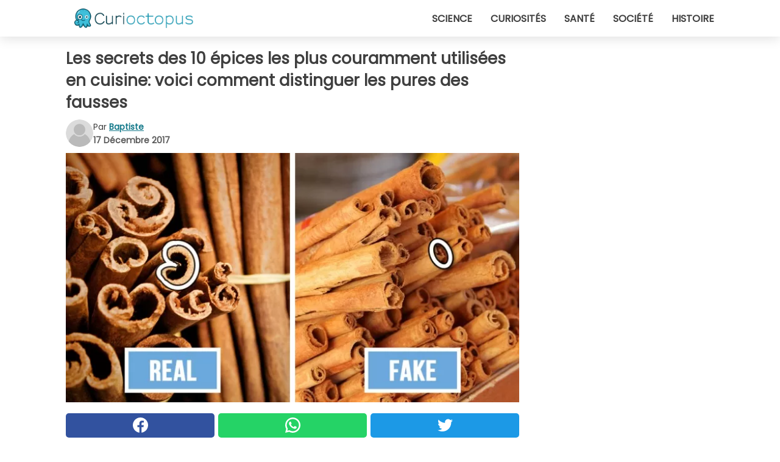

--- FILE ---
content_type: text/html; charset=utf-8
request_url: https://www.curioctopus.fr/read/15566/les-secrets-des-10-epices-les-plus-couramment-utilisees-en-cuisine:-voici-comment-distinguer-les-pures-des-fausses
body_size: 11767
content:
<!DOCTYPE html>
<html lang="fr">
<head>
<meta http-equiv="Content-Type" content="text/html; charset=utf-8" />
<meta name="viewport" content="width=device-width, initial-scale=1.0">
<meta name="title" content="Les secrets des 10 épices les plus couramment utilisées en cuisine: voici comment distinguer les pures des fausses " />
<meta name="description" content="Dans le monde diversifié des épices, il est vraiment difficile de faire la distinction entre les épices réelles et celles fausses, entre les produits authentiques, tels que conçus par Mère Nature,&#8230;" />
<meta property="og:description" content="Dans le monde diversifié des épices, il est vraiment difficile de faire la distinction entre les épices réelles et celles fausses, entre les produits authentiques, tels que conçus par Mère Nature,&#8230;" />
<meta property="og:image" content="https://img.wtvideo.com/images/original/15566.jpg" />
<meta property="og:image:width" content="728" />
<meta property="og:image:height" content="400" />
<meta property="og:image:type" content="image/jpeg" />
<meta property="og:image:alt" content="Les secrets des 10 épices les plus couramment utilisées en cuisine: voici comment distinguer les pures des fausses " />
<meta name="twitter:card" content="summary_large_image" />
<meta name="twitter:title" content="Les secrets des 10 épices les plus couramment utilisées en cuisine: voici comment distinguer les pures des fausses " />
<meta name="twitter:description" content="Dans le monde diversifié des épices, il est vraiment difficile de faire la distinction entre les épices réelles et celles fausses, entre les produits authentiques, tels que conçus par Mère Nature,&#8230;" />
<meta name="twitter:image" content="https://img.wtvideo.com/images/original/15566.jpg" />
<meta name="twitter:image:alt" content="Les secrets des 10 épices les plus couramment utilisées en cuisine: voici comment distinguer les pures des fausses " />
<meta property="og:type" content="article" />
<meta property="og:title" content="Les secrets des 10 épices les plus couramment utilisées en cuisine: voici comment distinguer les pures des fausses " />
<meta property="og:url" content="https://www.curioctopus.fr/read/15566/les-secrets-des-10-epices-les-plus-couramment-utilisees-en-cuisine:-voici-comment-distinguer-les-pures-des-fausses" />
<meta property="article:published_time" content="2017-12-17T11:00:00+00:00" />
<meta property="article:modified_time" content="2017-12-17T11:00:00+00:00" />
<meta property="article:publisher" content="https://www.facebook.com/Curioctopusfr-1609481975956555/" />
<meta property="article:author" content="Baptiste" />
<link rel="canonical" href="https://www.curioctopus.fr/read/15566/les-secrets-des-10-epices-les-plus-couramment-utilisees-en-cuisine:-voici-comment-distinguer-les-pures-des-fausses" />
<link rel="alternate" hreflang="fr" href="https://www.curioctopus.fr/read/15566/les-secrets-des-10-epices-les-plus-couramment-utilisees-en-cuisine:-voici-comment-distinguer-les-pures-des-fausses" />
<link rel="alternate" hreflang="it" href="https://www.curioctopus.it/read/15566/i-segreti-delle-10-spezie-piu-usate-in-cucina:-ecco-come-distinguere-quelle-pure-da-quelle-false" />
<link rel="alternate" hreflang="nl" href="https://www.curioctopus.nl/read/15566/de-geheimen-achter-de-10-meest-gebruikte-kruiden-in-de-keuken-en-hoe-je-echte-van-neppe-kunt-onderscheiden." />
<link rel="alternate" hreflang="de" href="https://www.curioctopus.de/read/15566/die-geheimnisse-der-10-meist-genutzten-kuchenkrauter:-sie-unterscheidet-man-reine-von-falschen" />
<title>Les secrets des 10 épices les plus couramment utilisées en cuisine: voici comment distinguer les pures des fausses - Curioctopus.fr</title>
<meta name="theme-color" content="#14798a">
<link rel="preload" as="font" href="https://cdn1.wtvideo.com/fonts/Poppins-latin.ttf" crossorigin>
<link rel="preload" as="font" href="https://cdn1.wtvideo.com/fonts/OpenSans-latin.ttf" crossorigin>
<link rel="preload" href="https://cdn1.wtvideo.com/css/main_new.min.css?v=2.7.3" as="style">
<link rel="stylesheet" href="https://cdn1.wtvideo.com/css/main_new.min.css?v=2.7.3">
<link rel="image_src" href="https://img.wtvideo.com/images/logo_9-s.png" />
<link rel="alternate" type="application/rss+xml" title="Curioctopus RSS Feed" href="https://www.curioctopus.fr/feed/" />
<link rel="icon" href="https://img.wtvideo.com/images/favicon_cu.ico" />
<meta property="og:site_name" content="Curioctopus.fr" />
<meta property="og:locale" content="fr" />
<meta name="robots" content="max-image-preview:large">
<link rel="preconnect" href="https://cmp.inmobi.com" crossorigin />
<script type="delay" async=true>
(function() {
var host = window.location.hostname;
var element = document.createElement('script');
var firstScript = document.getElementsByTagName('script')[0];
var url = 'https://cmp.inmobi.com'
.concat('/choice/', 'X6HC_NQYG1mgp', '/', host, '/choice.js?tag_version=V3');
var uspTries = 0;
var uspTriesLimit = 3;
element.async = true;
element.type = 'text/javascript';
element.src = url;
firstScript.parentNode.insertBefore(element, firstScript);
function makeStub() {
var TCF_LOCATOR_NAME = '__tcfapiLocator';
var queue = [];
var win = window;
var cmpFrame;
function addFrame() {
var doc = win.document;
var otherCMP = !!(win.frames[TCF_LOCATOR_NAME]);
if (!otherCMP) {
if (doc.body) {
var iframe = doc.createElement('iframe');
iframe.style.cssText = 'display:none';
iframe.name = TCF_LOCATOR_NAME;
doc.body.appendChild(iframe);
} else {
setTimeout(addFrame, 5);
}
}
return !otherCMP;
}
function tcfAPIHandler() {
var gdprApplies;
var args = arguments;
if (!args.length) {
return queue;
} else if (args[0] === 'setGdprApplies') {
if (
args.length > 3 &&
args[2] === 2 &&
typeof args[3] === 'boolean'
) {
gdprApplies = args[3];
if (typeof args[2] === 'function') {
args[2]('set', true);
}
}
} else if (args[0] === 'ping') {
var retr = {
gdprApplies: gdprApplies,
cmpLoaded: false,
cmpStatus: 'stub'
};
if (typeof args[2] === 'function') {
args[2](retr);
}
} else {
if(args[0] === 'init' && typeof args[3] === 'object') {
args[3] = Object.assign(args[3], { tag_version: 'V3' });
}
queue.push(args);
}
}
function postMessageEventHandler(event) {
var msgIsString = typeof event.data === 'string';
var json = {};
try {
if (msgIsString) {
json = JSON.parse(event.data);
} else {
json = event.data;
}
} catch (ignore) {}
var payload = json.__tcfapiCall;
if (payload) {
window.__tcfapi(
payload.command,
payload.version,
function(retValue, success) {
var returnMsg = {
__tcfapiReturn: {
returnValue: retValue,
success: success,
callId: payload.callId
}
};
if (msgIsString) {
returnMsg = JSON.stringify(returnMsg);
}
if (event && event.source && event.source.postMessage) {
event.source.postMessage(returnMsg, '*');
}
},
payload.parameter
);
}
}
while (win) {
try {
if (win.frames[TCF_LOCATOR_NAME]) {
cmpFrame = win;
break;
}
} catch (ignore) {}
if (win === window.top) {
break;
}
win = win.parent;
}
if (!cmpFrame) {
addFrame();
win.__tcfapi = tcfAPIHandler;
win.addEventListener('message', postMessageEventHandler, false);
}
};
makeStub();
var uspStubFunction = function() {
var arg = arguments;
if (typeof window.__uspapi !== uspStubFunction) {
setTimeout(function() {
if (typeof window.__uspapi !== 'undefined') {
window.__uspapi.apply(window.__uspapi, arg);
}
}, 500);
}
};
var checkIfUspIsReady = function() {
uspTries++;
if (window.__uspapi === uspStubFunction && uspTries < uspTriesLimit) {
console.warn('USP is not accessible');
} else {
clearInterval(uspInterval);
}
};
if (typeof window.__uspapi === 'undefined') {
window.__uspapi = uspStubFunction;
var uspInterval = setInterval(checkIfUspIsReady, 6000);
}
})();
</script>
<script async delay="https://www.googletagmanager.com/gtag/js?id=G-ESTFCT5YJC"></script>
<script type="delay">
window.dataLayer = window.dataLayer || [];
function gtag(){dataLayer.push(arguments);}
gtag('js', new Date());
gtag('config', 'G-ESTFCT5YJC');
gtag('event', 'Web page view', {
'event_category': 'Page View',
'event_label': window.location.pathname,
'event_value': 1
});
</script>
<script delay="https://cdn.onesignal.com/sdks/OneSignalSDK.js" defer></script>
<script type="delay">
window.OneSignal = window.OneSignal || [];
OneSignal.push(function() {
OneSignal.init({
appId: "ded50009-d5cd-4452-b6c4-801697d8ffdc",
});
});
</script>
<script type="application/ld+json">
{"@context":"https://schema.org","@type":"NewsArticle","inLanguage":"fr_FR","headline":"Les secrets des 10 \u00e9pices les plus couramment utilis\u00e9es en cuisine: voici comment distinguer les pures des fausses","keywords":["Curieuses","Aliments","Utiles"],"description":"Dans le monde diversifi\u00e9 des \u00e9pices, il est vraiment difficile de faire la distinction entre les \u00e9pices r\u00e9elles et celles fausses, entre les produits authentiques, tels que con\u00e7us par M\u00e8re Nature, et les faux. Aujourd'hui, nous voulons attirer votre attention sur la fa\u00e7on de comprendre si ces 10 \u00e9pices, que vous utilisez certainement souvent en cuisine, sont authentiques ou simplement des reproductions bon march\u00e9. Examinez attentivement ces caract\u00e9ristiques et vous ne tomberez plus dans le pi\u00e8ge","articleBody":"La cannelle chinoise est souvent vendue \u00e0 la place de la cannelle originale: pour la reconna\u00eetre, il faut regarder la courbure de l'\u00e9corce. La cannelle chinoise est souvent enroul&eacute;e dans un seul sens, alors que la cannelle originale pr&eacute;sente la caract&eacute;ristique double courbure. Parfois, elles se distinguent &eacute;galement par leur &eacute;paisseur (la plante chinoise a g&eacute;n&eacute;ralement une &eacute;paisseur plus importante), mais ce qui fait la plus grande diff&eacute;rence, c'est l'ar&ocirc;me: seule la vraie cannelle a un go&ucirc;t fort et invitant. Image:&nbsp;Pixabay Le poivre noir a des grains de 3 \u00e0 5 mm de diam\u00e8tre avec des plis sur la coquille, tandis que le poivre blanc n'a pas de pellicule et devient couleur caf\u00e9. Si vous &ecirc;tes face &agrave; du vrai poivre noir de qualit&eacute;, quand vous essayez de l'&eacute;craser, il se divisera en grandes parties, alors que s'il est de mauvaise qualit&eacute;, il se brisera en petits morceaux. Si vous voulez essayer le poivre blanc &agrave; la place, sachez qu'il a une couleur cr&eacute;meuse, qui tend vers la couleur du caf&eacute;; s'il est trop blanc, il a probablement &eacute;t&eacute; d&eacute;color&eacute; artificiellement. Le gingembre de qualit\u00e9 a une fine &quot;peau&quot; externe et la chair \u00e0 l'int\u00e9rieur est de couleur jaune citron. La racine doit &ecirc;tre dure et lisse: si elle est molle et &agrave; la peau ondul&eacute;e, elle est probablement en d&eacute;composition. Il est &eacute;galement pr&eacute;f&eacute;rable d'acheter des racines peu ramifi&eacute;es pour s'assurer que la chair &agrave; l'int&eacute;rieur n'est pas trop fibreuse. Le curcuma pr\u00e9sente une racine dure et, une fois la poudre obtenue, sa couleur est brillante, entre le jaune et l'orange. Souvent on peut trouver autour du curcuma qui est en fait de la farine color&eacute;e. Si vous voulez en avoir le coeur net, essayez de dissoudre le curcuma dans un verre d'eau: si des taches blanches se forment &agrave; la surface, ce n'est certainement pas du vrai curcuma! L'anis \u00e9toil\u00e9 (ou badiane) pr\u00e9sente 8 pointes contenant chacune une graine de couleur vive. L'anis &eacute;toil&eacute;, s'il est frais, doit s&eacute;cr&eacute;ter un peu de liquide lorsqu'il est coup&eacute; ou ouvert &agrave; l'aide d'un couteau. De plus, si l'anis est de couleur trop fonc&eacute;e, il s'agit certainement d'un vieux produit , qui n'est pas frais. Image:&nbsp;Pixabay La cardamome pr\u00e9sente une couleur d'huile d'olive et sa longueur est d'environ 2,5 cm. Si la couleur des graines de cardamome s'av&egrave;re trop vive, allant vers le vert pastel, soyez s&ucirc;r que du colorant a &eacute;t&eacute; utilis&eacute; pour la rendre plus &quot;attrayante&quot; aux yeux du consommateur. Si la couleur tend vers le jaune, le produit est probablement vieux. La noix de muscade est de forme ovale et pr\u00e9sente une veine tr\u00e8s marqu\u00e9e \u00e0 l'int\u00e9rieur. Souvent, au lieu de la noix de muscade, est vendu un parent &eacute;loign&eacute;, un produit sauvage semblable &agrave; la noix de muscade. Dans ce cas, vous vous retrouverez devant des produits plus longs et peu vein&eacute;s &agrave; l'int&eacute;rieur. Les clous de girofle sont de couleur brun fonc\u00e9 et ont un go\u00fbt aigre. Vous pouvez v&eacute;rifier la fra&icirc;cheur des clous de girofle en les immergeant dans l'eau: s'il s'agit de produits frais, ils flottent verticalement dans le verre dans lequel ils ont &eacute;t&eacute; plac&eacute;s, sinon ils se positionneront horizontalement. Les clous de girofle de qualit&eacute; ont la t&ecirc;te d'un marron plus clair par rapport au 'corps'. Les gousses de vanille ont une couleur similaire au chocolat noir et sont \u00e9lastiques, en plus d'avoir des boucles aux extr\u00e9mit\u00e9s. Les gousses de vanille conservent leur saveur pendant plusieurs ann&eacute;es. De plus, celles de qualit&eacute; ont une longueur de 15 &agrave; 25 cm. Bien s&ucirc;r, la vanille n'a rien &agrave; voir avec la vanilline, souvent utilis&eacute;e pour les desserts, qui est son &eacute;quivalent synth&eacute;tique. Le safran pr\u00e9sente une couleur rouge vif et peut facilement \u00eatre transform\u00e9 en poudre. Le safran naturel est tr&egrave;s cher, donc r&eacute;fl&eacute;chissez bien avant d'acheter. Si c'est du safran pur, en en plongeant un peu dans un verre d'eau, il colorera le verre entier seulement apr&egrave;s 15 minutes, pas avant.","url":"https://www.curioctopus.fr/read/15566/les-secrets-des-10-epices-les-plus-couramment-utilisees-en-cuisine:-voici-comment-distinguer-les-pures-des-fausses","datePublished":"2017-12-17T11:00:00+00:00","dateModified":"2017-12-17T11:00:00+00:00","mainEntityOfPage":{"@type":"WebPage","@id":"https://www.curioctopus.fr/read/15566/les-secrets-des-10-epices-les-plus-couramment-utilisees-en-cuisine:-voici-comment-distinguer-les-pures-des-fausses"},"image":{"@type":"ImageObject","url":"https://img.wtvideo.com/images/original/15566.jpg","name":"Les secrets des 10 \u00e9pices les plus couramment utilis\u00e9es en cuisine: voici comment distinguer les pures des fausses","caption":"Les secrets des 10 \u00e9pices les plus couramment utilis\u00e9es en cuisine: voici comment distinguer les pures des fausses","author":{"@type":"Person","name":"Baptiste"},"width":"728","height":"400"},"author":{"@type":"Person","@id":"https://www.curioctopus.fr/author/baptiste","name":"Baptiste","url":"https://www.curioctopus.fr/author/baptiste"},"publisher":{"@type":"NewsMediaOrganization ","name":"Curioctopus","url":"https://www.curioctopus.fr","logo":{"@type":"ImageObject","url":"https://img.wtvideo.com/images/logo_9-s.png"},"sameAs":["https://www.facebook.com/Curioctopusfr-1609481975956555/"],"correctionsPolicy":"https://www.curioctopus.fr/correction-policy","verificationFactCheckingPolicy":"https://www.curioctopus.fr/fact-check-policy","publishingPrinciples":"https://www.curioctopus.fr/editorial","ownershipFundingInfo":"https://www.curioctopus.fr/ownership"}} </script>
<script type="application/ld+json">
[{"@context":"https://schema.org","@type":"BreadcrumbList","itemListElement":[{"@type":"ListItem","position":1,"name":"HOME","item":"https://www.curioctopus.fr"},{"@type":"ListItem","position":2,"name":"Curieuses","item":"https://www.curioctopus.fr/categorie/curieuses"},{"@type":"ListItem","position":3,"name":"Les secrets des 10 \u00e9pices les plus couramment utilis\u00e9es en cuisine: voici comment distinguer les pures des fausses"}]},{"@context":"https://schema.org","@type":"BreadcrumbList","itemListElement":[{"@type":"ListItem","position":1,"name":"HOME","item":"https://www.curioctopus.fr"},{"@type":"ListItem","position":2,"name":"Aliments","item":"https://www.curioctopus.fr/categorie/aliments"},{"@type":"ListItem","position":3,"name":"Les secrets des 10 \u00e9pices les plus couramment utilis\u00e9es en cuisine: voici comment distinguer les pures des fausses"}]},{"@context":"https://schema.org","@type":"BreadcrumbList","itemListElement":[{"@type":"ListItem","position":1,"name":"HOME","item":"https://www.curioctopus.fr"},{"@type":"ListItem","position":2,"name":"Utiles","item":"https://www.curioctopus.fr/categorie/utiles"},{"@type":"ListItem","position":3,"name":"Les secrets des 10 \u00e9pices les plus couramment utilis\u00e9es en cuisine: voici comment distinguer les pures des fausses"}]}] </script>
</head>
<body class="theme-curio">
<div id="scroll-progress-bar"></div>
<script>
function runScripts(){for(var e=document.querySelectorAll("script"),t=0;t<e.length;t++){var r=e[t];if("delay"==r.getAttribute("type"))try{var a=document.createElement("script");a.type="text/javascript",a.text=r.text,document.head.appendChild(a),r.parentNode&&r.parentNode.removeChild(r)}catch(n){console.error(n)}else if(r.hasAttribute("delay"))try{r.src=r.getAttribute("delay")}catch(i){console.error(i)}}for(var c=document.querySelectorAll("iframe[delay]"),t=0;t<c.length;t++)try{var o=c[t];o.src=o.getAttribute("delay")}catch(l){console.error(l)}}document.addEventListener("DOMContentLoaded",function(){if(window.setTimeout){var e=["click","keydown","scroll"],t=setTimeout(runScripts,3500);function r(){runScripts(),clearTimeout(t);for(var a=0;a<e.length;a++){var n=e[a];window.removeEventListener(n,r,{passive:!0})}}for(var a=0;a<e.length;a++){var n=e[a];window.addEventListener(n,r,{passive:!0})}}else runScripts()});
</script>
<script>
function displayMenu(){document.getElementById("menu-aside").classList.toggle("show"),document.getElementById("menu-aside-toggler").classList.toggle("show")}
</script>
<nav>
<div class="column-layout pad">
<div class="content">
<button id="menu-aside-toggler" class="" onclick="displayMenu()" aria-label="Toggle categories menu">
<svg data-toggle="close" tabindex="-1" width="20" height="17" viewBox="0 0 20 17" fill="none" xmlns="http://www.w3.org/2000/svg">
<svg width="20" height="17" viewBox="0 0 20 17" fill="none" xmlns="http://www.w3.org/2000/svg">
<path d="M18.4673 2.90325C19.1701 2.2395 19.1701 1.16156 18.4673 0.497813C17.7645 -0.165938 16.6231 -0.165938 15.9203 0.497813L10 6.09456L4.07403 0.503123C3.37123 -0.160628 2.22989 -0.160628 1.5271 0.503123C0.824301 1.16687 0.824301 2.24481 1.5271 2.90856L7.45307 8.5L1.53272 14.0967C0.829923 14.7605 0.829923 15.8384 1.53272 16.5022C2.23551 17.1659 3.37685 17.1659 4.07965 16.5022L10 10.9054L15.926 16.4969C16.6288 17.1606 17.7701 17.1606 18.4729 16.4969C19.1757 15.8331 19.1757 14.7552 18.4729 14.0914L12.5469 8.5L18.4673 2.90325Z" fill="#3F3F3F"/>
</svg>
</svg>
<svg data-toggle="open" width="20" height="17" viewBox="0 0 20 17" fill="none" xmlns="http://www.w3.org/2000/svg">
<rect width="20" height="3" fill="#3F3F3F"/>
<rect y="7" width="20" height="3" fill="#3F3F3F"/>
<rect y="14" width="20" height="3" fill="#3F3F3F"/>
</svg>
</button>
<div id="menu-aside" class="categories-mobile">
<ul>
<li class="">
<a href="/section/science">Science</a>
</li>
<li class="">
<a href="/section/curiosites">Curiosités</a>
</li>
<li class="">
<a href="/section/sante">Santé</a>
</li>
<li class="">
<a href="/section/societe">Société</a>
</li>
<li class="">
<a href="/section/histoire">Histoire</a>
</li>
</ul>
</div>
<a class="logo-img" href="/">
<img width="194" height="32" src="https://img.wtvideo.com/images/logo_9-s.png" alt="logo">
</a>
<ul class="categories">
<li class="cat">
<a href="/section/science">Science</a>
</li>
<li class="cat">
<a href="/section/curiosites">Curiosités</a>
</li>
<li class="cat">
<a href="/section/sante">Santé</a>
</li>
<li class="cat">
<a href="/section/societe">Société</a>
</li>
<li class="cat">
<a href="/section/histoire">Histoire</a>
</li>
</ul>
</div>
</div>
</nav>
<main>
<div class="column-layout">
<div class="content">
<div class="left-column">
<div id="articles-wrapper">
<article data-idx="-1">
<h1 class="main-title">Les secrets des 10 épices les plus couramment utilisées en cuisine: voici comment distinguer les pures des fausses </h1>
<div class="info">
<svg class="author-img" width="75" height="75" viewBox="0 0 24 24" fill="none" xmlns="http://www.w3.org/2000/svg">
<path d="M24 12C24 18.6274 18.6274 24 12 24C5.37258 24 0 18.6274 0 12C0 5.37258 5.37258 0 12 0C18.6274 0 24 5.37258 24 12Z" fill="#DBDBDB"></path>
<path d="M2.51635 19.3535C3.41348 14.9369 7.31851 11.6128 11.9999 11.6128C16.6814 11.6128 20.5865 14.9369 21.4835 19.3536C19.2882 22.1808 15.8565 24 12 24C8.14339 24 4.71169 22.1807 2.51635 19.3535Z" fill="#BABABA"></path>
<path d="M18 9C18 12.3137 15.3137 15 12 15C8.68627 15 5.99998 12.3137 5.99998 9C5.99998 5.68629 8.68627 3 12 3C15.3137 3 18 5.68629 18 9Z" fill="#DBDBDB"></path>
<path d="M17.0323 8.90311C17.0323 11.6823 14.7792 13.9354 12 13.9354C9.22077 13.9354 6.96775 11.6823 6.96775 8.90311C6.96775 6.12387 9.22077 3.87085 12 3.87085C14.7792 3.87085 17.0323 6.12387 17.0323 8.90311Z" fill="#BABABA"></path>
</svg>
<div class="author">
<span class="from">par</span>&#160;<a class="author-name" href="/author/baptiste">Baptiste</a>
<div style="display: flex; flex-wrap: wrap; flex-direction: column;">
<p class="date">17 Décembre 2017</p>
</div>
</div>
</div>
<div class="img-wrapper">
<img src="https://img.wtvideo.com/images/original/15566.jpg" alt="Les secrets des 10 épices les plus couramment utilisées en cuisine: voici comment distinguer les pures des fausses " width="728" height="400">
</div>
<div>
<div class="social-share-container top">
<a 
class="social-share facebook"
href="https://www.facebook.com/sharer/sharer.php?u=https://www.curioctopus.fr/read/15566/les-secrets-des-10-epices-les-plus-couramment-utilisees-en-cuisine:-voici-comment-distinguer-les-pures-des-fausses"
target="_blank"
rel="noopener"
>
<svg viewBox="0 0 24 24" fill="none" xmlns="http://www.w3.org/2000/svg"><title>Share us on Facebook</title><g clip-path="url(#clip0_276_3019)"><path d="M12 0C5.373 0 0 5.373 0 12C0 18.016 4.432 22.984 10.206 23.852V15.18H7.237V12.026H10.206V9.927C10.206 6.452 11.899 4.927 14.787 4.927C16.17 4.927 16.902 5.03 17.248 5.076V7.829H15.278C14.052 7.829 13.624 8.992 13.624 10.302V12.026H17.217L16.73 15.18H13.624V23.877C19.481 23.083 24 18.075 24 12C24 5.373 18.627 0 12 0Z" fill="white"/></g><defs><clipPath id="clip0_276_3019"><rect width="24" height="24" fill="white"/></clipPath></defs></svg>
<span>Partagez sur Facebook</span>
</a>
<a
class="social-share whatsapp"
href="https://api.whatsapp.com/send?text=https://www.curioctopus.fr/read/15566/les-secrets-des-10-epices-les-plus-couramment-utilisees-en-cuisine:-voici-comment-distinguer-les-pures-des-fausses"
target="_blank"
rel="noopener"
>
<svg viewBox="0 0 20 20" fill="none" xmlns="http://www.w3.org/2000/svg"><title>Share us on WhatsApp</title><path d="M10.0117 0C4.50572 0 0.0234844 4.47837 0.0214844 9.98438C0.0204844 11.7444 0.481469 13.4626 1.35547 14.9766L0 20L5.23242 18.7637C6.69142 19.5597 8.33386 19.9775 10.0059 19.9785H10.0098C15.5148 19.9785 19.995 15.4991 19.998 9.99414C20 7.32514 18.9622 4.81573 17.0762 2.92773C15.1902 1.04073 12.6837 0.001 10.0117 0ZM10.0098 2C12.1458 2.001 14.1531 2.8338 15.6621 4.3418C17.1711 5.8518 18 7.85819 17.998 9.99219C17.996 14.3962 14.4138 17.9785 10.0078 17.9785C8.67481 17.9775 7.35441 17.6428 6.19141 17.0078L5.51758 16.6406L4.77344 16.8164L2.80469 17.2812L3.28516 15.4961L3.50195 14.6953L3.08789 13.9766C2.38989 12.7686 2.02048 11.3874 2.02148 9.98438C2.02348 5.58238 5.60677 2 10.0098 2ZM6.47656 5.375C6.30956 5.375 6.03955 5.4375 5.81055 5.6875C5.58155 5.9365 4.93555 6.53958 4.93555 7.76758C4.93555 8.99558 5.83008 10.1826 5.95508 10.3496C6.07908 10.5156 7.68175 13.1152 10.2188 14.1152C12.3268 14.9462 12.7549 14.7822 13.2129 14.7402C13.6709 14.6992 14.6904 14.1377 14.8984 13.5547C15.1064 12.9717 15.1069 12.4702 15.0449 12.3672C14.9829 12.2632 14.8164 12.2012 14.5664 12.0762C14.3174 11.9512 13.0903 11.3486 12.8613 11.2656C12.6323 11.1826 12.4648 11.1406 12.2988 11.3906C12.1328 11.6406 11.6558 12.2012 11.5098 12.3672C11.3638 12.5342 11.2188 12.5566 10.9688 12.4316C10.7188 12.3056 9.91494 12.0414 8.96094 11.1914C8.21894 10.5304 7.71827 9.71484 7.57227 9.46484C7.42727 9.21584 7.55859 9.07908 7.68359 8.95508C7.79559 8.84308 7.93164 8.66358 8.05664 8.51758C8.18064 8.37158 8.22364 8.26756 8.30664 8.10156C8.38964 7.93556 8.34716 7.78906 8.28516 7.66406C8.22316 7.53906 7.73763 6.3065 7.51562 5.8125C7.32862 5.3975 7.13113 5.38786 6.95312 5.38086C6.80813 5.37486 6.64256 5.375 6.47656 5.375Z" fill="white"/></svg>
</a>
<a
class="social-share twitter"
href="https://twitter.com/share?url=https://www.curioctopus.fr/read/15566/les-secrets-des-10-epices-les-plus-couramment-utilisees-en-cuisine:-voici-comment-distinguer-les-pures-des-fausses"
target="_blank"
rel="noopener"
>
<svg width="50" height="50" viewBox="0 0 24 24" fill="none" xmlns="http://www.w3.org/2000/svg"><title>Find us on Twitter</title><path d="M24 4.30078C23.1016 4.69922 22.1992 5 21.1992 5.10156C22.1992 4.5 23 3.5 23.3984 2.39844C22.3984 3 21.3984 3.39844 20.3008 3.60156C19.3008 2.60156 18 2 16.6016 2C13.8984 2 11.6992 4.19922 11.6992 6.89844C11.6992 7.30078 11.6992 7.69922 11.8008 8C7.69922 7.80078 4.10156 5.89844 1.69922 2.89844C1.19922 3.60156 1 4.5 1 5.39844C1 7.10156 1.89844 8.60156 3.19922 9.5C2.39844 9.39844 1.60156 9.19922 1 8.89844C1 8.89844 1 8.89844 1 9C1 11.3984 2.69922 13.3984 4.89844 13.8008C4.5 13.8984 4.10156 14 3.60156 14C3.30078 14 3 14 2.69922 13.8984C3.30078 15.8984 5.10156 17.3008 7.30078 17.3008C5.60156 18.6016 3.5 19.3984 1.19922 19.3984C0.800781 19.3984 0.398438 19.3984 0 19.3008C2.19922 20.6992 4.80078 21.5 7.5 21.5C16.6016 21.5 21.5 14 21.5 7.5C21.5 7.30078 21.5 7.10156 21.5 6.89844C22.5 6.19922 23.3008 5.30078 24 4.30078Z" fill="white"/></svg>
</a>
</div>
</div>
<p>Dans le monde diversifié des épices, il est vraiment difficile de faire la distinction entre les <strong>épices réelles et celles fausses</strong>, entre les produits authentiques, tels que conçus par Mère Nature, et les faux. Aujourd'hui, nous voulons attirer votre attention sur la façon de comprendre si ces <strong>10 épices</strong>, que vous utilisez certainement souvent en cuisine, sont <strong>authentiques</strong> ou simplement des reproductions bon marché. Examinez attentivement ces caractéristiques et vous ne tomberez plus dans le piège</p> <h2>La cannelle chinoise est souvent vendue à la place de la cannelle originale: pour la reconnaître, il faut regarder la courbure de l'écorce.</h2>
<div class="img-wrapper">
<img loading="lazy" src="https://img.wtvideo.com/images/article/list/15566_1.jpg" alt="La cannelle chinoise est souvent vendue à la place de la cannelle originale: pour la reconnaître, il faut regarder la courbure de l&#039;écorce." width="1000" height="525" />
</div>
<p class="img-credit">
<small>
<span><a href="https://www.flickr.com/photos/manuuuuuu/6437950307" target="_blank" rel="nofollow noopener">mhiguera/Flickr</a></span>
</small>
</p>
<p><p>La cannelle chinoise est souvent enroul&eacute;e <strong>dans un seul sens</strong>, alors que la cannelle originale pr&eacute;sente la caract&eacute;ristique double courbure. Parfois, elles se distinguent &eacute;galement par leur &eacute;paisseur (la plante chinoise a g&eacute;n&eacute;ralement une &eacute;paisseur plus importante), mais ce qui fait la plus grande diff&eacute;rence, <strong>c'est l'ar&ocirc;me</strong>: seule la vraie cannelle a un go&ucirc;t fort et invitant.</p>
<p>Image:&nbsp;<a href="https://pixabay.com/en/spice-cinnamon-cinnamon-stick-1027958/" target="_blank" rel="noopener">Pixabay</a></p></p> <h2>Le poivre noir a des grains de 3 à 5 mm de diamètre avec des plis sur la coquille, tandis que le poivre blanc n'a pas de pellicule et devient couleur café.</h2>
<div class="img-wrapper">
<img loading="lazy" src="https://img.wtvideo.com/images/article/list/15566_2.jpg" alt="Le poivre noir a des grains de 3 à 5 mm de diamètre avec des plis sur la coquille, tandis que le poivre blanc n&#039;a pas de pellicule et devient couleur café." width="1000" height="525" />
</div>
<p class="img-credit">
<small>
<span><a href="https://commons.wikimedia.org/wiki/File:Pfeffer-Gew%C3%BCrz.jpg" target="_blank" rel="nofollow noopener">Rainer Zenz/Wikimedia</a></span>
</small>
</p>
<p><p>Si vous &ecirc;tes face &agrave; du vrai poivre noir de qualit&eacute;, quand vous essayez de l'&eacute;craser, il se divisera en grandes parties, alors que s'il est de mauvaise qualit&eacute;, il se brisera en petits morceaux.</p>
<p>Si vous voulez essayer le poivre blanc &agrave; la place, sachez qu'il a une couleur cr&eacute;meuse, qui tend vers la couleur du caf&eacute;; s'il est trop blanc, il a probablement &eacute;t&eacute; d&eacute;color&eacute; artificiellement.</p></p> <h2>Le gingembre de qualité a une fine "peau" externe et la chair à l'intérieur est de couleur jaune citron.</h2>
<div class="img-wrapper">
<img loading="lazy" src="https://img.wtvideo.com/images/article/list/15566_3.jpg" alt="Le gingembre de qualité a une fine &quot;peau&quot; externe et la chair à l&#039;intérieur est de couleur jaune citron." width="640" height="426" />
</div>
<p class="img-credit">
<small>
<span><a href="https://pixabay.com/en/ginger-root-radish-spice-2523758/" target="_blank" rel="nofollow noopener">pixabay.com</a></span>
</small>
</p>
<p>La racine doit &ecirc;tre dure et lisse: si elle est molle et &agrave; la peau ondul&eacute;e, elle est probablement en d&eacute;composition. Il est &eacute;galement pr&eacute;f&eacute;rable d'acheter des racines peu ramifi&eacute;es pour s'assurer que la chair &agrave; l'int&eacute;rieur n'est pas trop fibreuse.</p> <h2>Le curcuma présente une racine dure et, une fois la poudre obtenue, sa couleur est brillante, entre le jaune et l'orange.</h2>
<div class="img-wrapper">
<img loading="lazy" src="https://img.wtvideo.com/images/article/list/15566_4.jpg" alt="Le curcuma présente une racine dure et, une fois la poudre obtenue, sa couleur est brillante, entre le jaune et l&#039;orange." width="640" height="264" />
</div>
<p class="img-credit">
<small>
<span><a href="https://commons.wikimedia.org/wiki/File:Curcuma_longa_roots.jpg" target="_blank" rel="nofollow noopener">Simon A. Eugster/Wikimedia</a></span>
</small>
</p>
<p>Souvent on peut trouver autour du curcuma qui est en fait de la farine color&eacute;e. Si vous voulez en avoir le coeur net, essayez de dissoudre le curcuma dans un verre d'eau: si des taches blanches se forment &agrave; la surface, ce n'est certainement pas du vrai curcuma!</p> <h2>L'anis étoilé (ou badiane) présente 8 pointes contenant chacune une graine de couleur vive.</h2>
<div class="img-wrapper">
<img loading="lazy" src="https://img.wtvideo.com/images/article/list/15566_5.jpg" alt="L&#039;anis étoilé (ou badiane) présente 8 pointes contenant chacune une graine de couleur vive." width="1000" height="525" />
</div>
<p class="img-credit">
<small>
<span><a href="https://commons.wikimedia.org/wiki/File:Star_Anise_Series_(4297746909).jpg" target="_blank" rel="nofollow noopener">THOR/Wikimedia</a></span>
</small>
</p>
<p><p>L'anis &eacute;toil&eacute;, s'il est frais, doit s&eacute;cr&eacute;ter un peu de liquide lorsqu'il est coup&eacute; ou ouvert &agrave; l'aide d'un couteau. De plus, si l'anis est de couleur trop fonc&eacute;e, il s'agit certainement d'un vieux produit , qui n'est pas frais.</p>
<p>Image:&nbsp;<a href="https://pixabay.com/en/star-anise-pepper-fragrant-1049585/" target="_blank" rel="noopener">Pixabay</a></p></p> <h2>La cardamome présente une couleur d'huile d'olive et sa longueur est d'environ 2,5 cm.</h2>
<div class="img-wrapper">
<img loading="lazy" src="https://img.wtvideo.com/images/article/list/15566_6.jpg" alt="La cardamome présente une couleur d&#039;huile d&#039;olive et sa longueur est d&#039;environ 2,5 cm." width="640" height="426" />
</div>
<p class="img-credit">
<small>
<span><a href="http://maxpixel.freegreatpicture.com/Cardamom-Seasoning-Spices-Food-Cuisine-Ingredient-390599" target="_blank" rel="nofollow noopener">maxpixel.freegreatpicture.com</a></span>
</small>
</p>
<p>Si la couleur des graines de cardamome s'av&egrave;re trop vive, allant vers le vert pastel, soyez s&ucirc;r que du colorant a &eacute;t&eacute; utilis&eacute; pour la rendre plus "attrayante" aux yeux du consommateur. Si la couleur tend vers le jaune, le produit est probablement vieux.</p> <h2>La noix de muscade est de forme ovale et présente une veine très marquée à l'intérieur.</h2>
<div class="img-wrapper">
<img loading="lazy" src="https://img.wtvideo.com/images/article/list/15566_7.jpg" alt="La noix de muscade est de forme ovale et présente une veine très marquée à l&#039;intérieur." width="640" height="640" />
</div>
<p class="img-credit">
<small>
<span><a href="https://www.flickr.com/photos/exfordy/409190054" target="_blank" rel="nofollow noopener">Brian Snelson/Flickr</a></span>
</small>
</p>
<p>Souvent, au lieu de la noix de muscade, est vendu un parent &eacute;loign&eacute;, un produit sauvage semblable &agrave; la noix de muscade. Dans ce cas, vous vous retrouverez devant des produits plus longs et peu vein&eacute;s &agrave; l'int&eacute;rieur.</p> <h2>Les clous de girofle sont de couleur brun foncé et ont un goût aigre.</h2>
<div class="img-wrapper">
<img loading="lazy" src="https://img.wtvideo.com/images/article/list/15566_8.jpg" alt="Les clous de girofle sont de couleur brun foncé et ont un goût aigre." width="1000" height="525" />
</div>
<p class="img-credit">
<small>
<span><a href="https://commons.wikimedia.org/wiki/File:Cloves_Madagascar.jpg" target="_blank" rel="nofollow noopener">Équinoxe Madagascar - www.equinoxemadagascar.fr/Wikimedia</a></span>
</small>
</p>
<p>Vous pouvez v&eacute;rifier la fra&icirc;cheur des clous de girofle en les immergeant dans l'eau: s'il s'agit de produits frais, ils flottent verticalement dans le verre dans lequel ils ont &eacute;t&eacute; plac&eacute;s, sinon ils se positionneront horizontalement. Les clous de girofle de qualit&eacute; ont la t&ecirc;te d'un marron plus clair par rapport au 'corps'.</p> <h2>Les gousses de vanille ont une couleur similaire au chocolat noir et sont élastiques, en plus d'avoir des boucles aux extrémités.</h2>
<div class="img-wrapper">
<img loading="lazy" src="https://img.wtvideo.com/images/article/list/15566_9.jpg" alt="Les gousses de vanille ont une couleur similaire au chocolat noir et sont élastiques, en plus d&#039;avoir des boucles aux extrémités." width="1000" height="525" />
</div>
<p class="img-credit">
<small>
<span><a href="https://deposiahttps://commons.wikimedia.org/wiki/File:Vanilla_6beans_(rot._90_deg.).JPGtphotos.com?utm_source=Adme&utm_medium=freesub&utm_campaign=RU-brand" target="_blank" rel="nofollow noopener"> Andrzej 22/Wikimedia</a></span>
</small>
</p>
<p>Les gousses de vanille conservent leur saveur pendant plusieurs ann&eacute;es. De plus, celles de qualit&eacute; ont une longueur de 15 &agrave; 25 cm. Bien s&ucirc;r, la vanille n'a rien &agrave; voir avec la vanilline, souvent utilis&eacute;e pour les desserts, qui est son &eacute;quivalent synth&eacute;tique.</p> <h2>Le safran présente une couleur rouge vif et peut facilement être transformé en poudre.
</h2>
<div class="img-wrapper">
<img loading="lazy" src="https://img.wtvideo.com/images/article/list/15566_10.jpg" alt="Le safran présente une couleur rouge vif et peut facilement être transformé en poudre." width="640" height="427" />
</div>
<p class="img-credit">
<small>
<span><a href="https://commons.wikimedia.org/wiki/File:Saffron-IMG_6634-2.jpg" target="_blank" rel="nofollow noopener">Safa Daneshvar/Wikimedia</a></span>
</small>
</p>
<p>Le safran naturel est tr&egrave;s cher, donc r&eacute;fl&eacute;chissez bien avant d'acheter. Si c'est du safran pur, en en plongeant un peu dans un verre d'eau, il colorera le verre entier seulement apr&egrave;s 15 minutes, pas avant.</p> 
<div class="tag-labels">
<a class="tag-label" href="/categorie/curieuses"># Curieuses</a>
<a class="tag-label" href="/categorie/aliments"># Aliments</a>
<a class="tag-label" href="/categorie/utiles"># Utiles</a>
</div>
<div>
<div class="social-share-container bottom">
<a 
class="social-share facebook"
href="https://www.facebook.com/sharer/sharer.php?u=https://www.curioctopus.fr/read/15566/les-secrets-des-10-epices-les-plus-couramment-utilisees-en-cuisine:-voici-comment-distinguer-les-pures-des-fausses"
target="_blank"
rel="noopener"
>
<svg viewBox="0 0 24 24" fill="none" xmlns="http://www.w3.org/2000/svg"><title>Share us on Facebook</title><g clip-path="url(#clip0_276_3019)"><path d="M12 0C5.373 0 0 5.373 0 12C0 18.016 4.432 22.984 10.206 23.852V15.18H7.237V12.026H10.206V9.927C10.206 6.452 11.899 4.927 14.787 4.927C16.17 4.927 16.902 5.03 17.248 5.076V7.829H15.278C14.052 7.829 13.624 8.992 13.624 10.302V12.026H17.217L16.73 15.18H13.624V23.877C19.481 23.083 24 18.075 24 12C24 5.373 18.627 0 12 0Z" fill="white"/></g><defs><clipPath id="clip0_276_3019"><rect width="24" height="24" fill="white"/></clipPath></defs></svg>
<span>Partagez sur Facebook</span>
</a>
<a
class="social-share whatsapp"
href="https://api.whatsapp.com/send?text=https://www.curioctopus.fr/read/15566/les-secrets-des-10-epices-les-plus-couramment-utilisees-en-cuisine:-voici-comment-distinguer-les-pures-des-fausses"
target="_blank"
rel="noopener"
>
<svg viewBox="0 0 20 20" fill="none" xmlns="http://www.w3.org/2000/svg"><title>Share us on WhatsApp</title><path d="M10.0117 0C4.50572 0 0.0234844 4.47837 0.0214844 9.98438C0.0204844 11.7444 0.481469 13.4626 1.35547 14.9766L0 20L5.23242 18.7637C6.69142 19.5597 8.33386 19.9775 10.0059 19.9785H10.0098C15.5148 19.9785 19.995 15.4991 19.998 9.99414C20 7.32514 18.9622 4.81573 17.0762 2.92773C15.1902 1.04073 12.6837 0.001 10.0117 0ZM10.0098 2C12.1458 2.001 14.1531 2.8338 15.6621 4.3418C17.1711 5.8518 18 7.85819 17.998 9.99219C17.996 14.3962 14.4138 17.9785 10.0078 17.9785C8.67481 17.9775 7.35441 17.6428 6.19141 17.0078L5.51758 16.6406L4.77344 16.8164L2.80469 17.2812L3.28516 15.4961L3.50195 14.6953L3.08789 13.9766C2.38989 12.7686 2.02048 11.3874 2.02148 9.98438C2.02348 5.58238 5.60677 2 10.0098 2ZM6.47656 5.375C6.30956 5.375 6.03955 5.4375 5.81055 5.6875C5.58155 5.9365 4.93555 6.53958 4.93555 7.76758C4.93555 8.99558 5.83008 10.1826 5.95508 10.3496C6.07908 10.5156 7.68175 13.1152 10.2188 14.1152C12.3268 14.9462 12.7549 14.7822 13.2129 14.7402C13.6709 14.6992 14.6904 14.1377 14.8984 13.5547C15.1064 12.9717 15.1069 12.4702 15.0449 12.3672C14.9829 12.2632 14.8164 12.2012 14.5664 12.0762C14.3174 11.9512 13.0903 11.3486 12.8613 11.2656C12.6323 11.1826 12.4648 11.1406 12.2988 11.3906C12.1328 11.6406 11.6558 12.2012 11.5098 12.3672C11.3638 12.5342 11.2188 12.5566 10.9688 12.4316C10.7188 12.3056 9.91494 12.0414 8.96094 11.1914C8.21894 10.5304 7.71827 9.71484 7.57227 9.46484C7.42727 9.21584 7.55859 9.07908 7.68359 8.95508C7.79559 8.84308 7.93164 8.66358 8.05664 8.51758C8.18064 8.37158 8.22364 8.26756 8.30664 8.10156C8.38964 7.93556 8.34716 7.78906 8.28516 7.66406C8.22316 7.53906 7.73763 6.3065 7.51562 5.8125C7.32862 5.3975 7.13113 5.38786 6.95312 5.38086C6.80813 5.37486 6.64256 5.375 6.47656 5.375Z" fill="white"/></svg>
</a>
<a
class="social-share twitter"
href="https://twitter.com/share?url=https://www.curioctopus.fr/read/15566/les-secrets-des-10-epices-les-plus-couramment-utilisees-en-cuisine:-voici-comment-distinguer-les-pures-des-fausses"
target="_blank"
rel="noopener"
>
<svg width="50" height="50" viewBox="0 0 24 24" fill="none" xmlns="http://www.w3.org/2000/svg"><title>Find us on Twitter</title><path d="M24 4.30078C23.1016 4.69922 22.1992 5 21.1992 5.10156C22.1992 4.5 23 3.5 23.3984 2.39844C22.3984 3 21.3984 3.39844 20.3008 3.60156C19.3008 2.60156 18 2 16.6016 2C13.8984 2 11.6992 4.19922 11.6992 6.89844C11.6992 7.30078 11.6992 7.69922 11.8008 8C7.69922 7.80078 4.10156 5.89844 1.69922 2.89844C1.19922 3.60156 1 4.5 1 5.39844C1 7.10156 1.89844 8.60156 3.19922 9.5C2.39844 9.39844 1.60156 9.19922 1 8.89844C1 8.89844 1 8.89844 1 9C1 11.3984 2.69922 13.3984 4.89844 13.8008C4.5 13.8984 4.10156 14 3.60156 14C3.30078 14 3 14 2.69922 13.8984C3.30078 15.8984 5.10156 17.3008 7.30078 17.3008C5.60156 18.6016 3.5 19.3984 1.19922 19.3984C0.800781 19.3984 0.398438 19.3984 0 19.3008C2.19922 20.6992 4.80078 21.5 7.5 21.5C16.6016 21.5 21.5 14 21.5 7.5C21.5 7.30078 21.5 7.10156 21.5 6.89844C22.5 6.19922 23.3008 5.30078 24 4.30078Z" fill="white"/></svg>
</a>
</div>
</div>
</article>
<div class="scroll-loading" data-active="false">
<svg class="player-loading" style="animation: rotation 0.6s infinite linear;" viewBox="0 0 88 88" fill="none" xmlns="http://www.w3.org/2000/svg">
<path fill-rule="evenodd" clip-rule="evenodd" d="M50 87.5943C48.0382 87.8618 46.0352 88 44 88C19.6995 88 0 68.3005 0 44C0 19.6995 19.6995 0 44 0C68.3005 0 88 19.6995 88 44C88 46.0352 87.8618 48.0382 87.5943 50H82.2579C82.5621 48.0446 82.72 46.0407 82.72 44C82.72 22.6155 65.3845 5.28 44 5.28C22.6155 5.28 5.28 22.6155 5.28 44C5.28 65.3845 22.6155 82.72 44 82.72C46.0407 82.72 48.0446 82.5621 50 82.2579V87.5943Z" fill="white" />
</svg>
</div>
<div class="read-next-separator pad pad-m" data-visible="false">
<span class="sep-line"></span>
<span class="sep-label">Continuez à lire</span>
<span class="sep-line"></span>
</div>
</div>
<section>
<div class="pad pad-m">
<a href="https://www.curioctopus.fr/read/15565/41-centimetres-de-circonference:-voici-l-actrice-devenue-celebre-grace-a-sa-taille-de-guepe">
<div class="read-next">
<div>
<p class="label"><small>Continuez à lire...</small></p>
<h2 class="title">41 centimètres de circonférence: voici l'actrice devenue célèbre grâce à sa taille de guêpe</h2>
</div>
<div>
<svg width="45" height="45" viewBox="0 0 25 45" fill="none" xmlns="http://www.w3.org/2000/svg">
<line x1="1.13728" y1="1.29289" x2="22.7556" y2="22.9112" stroke-width="2"/>
<line x1="1.40111" y1="43.6404" x2="22.7226" y2="22.2933" stroke-width="2"/>
</svg>
</div>
</div>
</a>
</div>
</section>
<section class="">
<div class="pad pad-m">
<div class="h2-mimic">Vous pourriez aimer aussi</div>
<div class="cards-container d-cols-2">
<div class="card">
<a href="https://www.curioctopus.fr/read/46263/pourquoi-y-a-t-il-toujours-de-la-mousse-blanche-dans-la-casserole-lorsque-l-on-fait-cuire-des-pates-">
<div class="og-image-wrapper">
<img loading="lazy" src="https://img.wtvideo.com/images/original/46263.jpg" alt="Pourquoi y a-t-il toujours de la mousse blanche dans la casserole lorsque l&#039;on fait cuire des pâtes ?" width="728" height="400">
</div>
<h3 class="title">Pourquoi y a-t-il toujours de la mousse blanche dans la casserole lorsque l'on fait cuire des pâtes ?</h3>
</a>
</div>
<div class="card">
<a href="https://www.curioctopus.fr/read/46200/vous-pouvez-la-trouver-dans-l-œuf-cru-:-qu-indique-cette-etrange-tache-blanche-">
<div class="og-image-wrapper">
<img loading="lazy" src="https://img.wtvideo.com/images/original/46200.jpg" alt="Vous pouvez la trouver dans l&#039;œuf cru : qu&#039;indique cette étrange tache blanche ?" width="728" height="400">
</div>
<h3 class="title">Vous pouvez la trouver dans l'œuf cru : qu'indique cette étrange tache blanche ?</h3>
</a>
</div>
<div class="card">
<a href="https://www.curioctopus.fr/read/52270/cet-aliment-que-lon-recommande-dans-le-cadre-dun-regime-alimentaire-correct-abime-beaucoup-les-dents">
<div class="og-image-wrapper">
<img loading="lazy" src="https://img.wtvideo.com/images/original/52270.jpg" alt="" width="728" height="400">
</div>
<h3 class="title">Cet aliment que l'on recommande dans le cadre d'un régime alimentaire correct abîme beaucoup les dents</h3>
</a>
</div>
<div class="card">
<a href="https://www.curioctopus.fr/read/48245/faut-il-ou-non-laver-le-riz-avant-de-le-cuire-">
<div class="og-image-wrapper">
<img loading="lazy" src="https://img.wtvideo.com/images/original/48245.jpg" alt="Faut-il ou non laver le riz avant de le cuire ?" width="728" height="400">
</div>
<h3 class="title">Faut-il ou non laver le riz avant de le cuire ?</h3>
</a>
</div>
<div class="card">
<a href="https://www.curioctopus.fr/read/48007/la-pizza-est-ronde-et-le-carton-carre-:-vous-etes-vous-deja-demande-pourquoi-">
<div class="og-image-wrapper">
<img loading="lazy" src="https://img.wtvideo.com/images/original/48007.jpg" alt="La pizza est ronde et le carton carré : vous êtes-vous déjà demandé pourquoi ?" width="728" height="400">
</div>
<h3 class="title">La pizza est ronde et le carton carré : vous êtes-vous déjà demandé pourquoi ?</h3>
</a>
</div>
<div class="card">
<a href="https://www.curioctopus.fr/read/47947/les-astuces-pour-prolonger-la-duree-de-vie-de-vos-essuie-glaces-:-vous-les-remplacerez-beaucoup-moins-souvent">
<div class="og-image-wrapper">
<img loading="lazy" src="https://img.wtvideo.com/images/original/47947.jpg" alt="Les astuces pour prolonger la durée de vie de vos essuie-glaces : vous les remplacerez beaucoup moins souvent" width="728" height="400">
</div>
<h3 class="title">Les astuces pour prolonger la durée de vie de vos essuie-glaces : vous les remplacerez beaucoup moins souvent</h3>
</a>
</div>
</div>
</div>
</section>
</div>
<aside class="right-column">
<div class="sticky-ad">
<div style="min-height: 500px;">
</div>
</div>
</aside>
</div>
</div>
</main>
<div id="sticky-social" class="hidden">
<div class="social-share-container fixed">
<a 
class="social-share facebook"
href="https://www.facebook.com/sharer/sharer.php?u=https://www.curioctopus.fr/read/15566/les-secrets-des-10-epices-les-plus-couramment-utilisees-en-cuisine:-voici-comment-distinguer-les-pures-des-fausses"
target="_blank"
rel="noopener"
>
<svg viewBox="0 0 24 24" fill="none" xmlns="http://www.w3.org/2000/svg"><title>Share us on Facebook</title><g clip-path="url(#clip0_276_3019)"><path d="M12 0C5.373 0 0 5.373 0 12C0 18.016 4.432 22.984 10.206 23.852V15.18H7.237V12.026H10.206V9.927C10.206 6.452 11.899 4.927 14.787 4.927C16.17 4.927 16.902 5.03 17.248 5.076V7.829H15.278C14.052 7.829 13.624 8.992 13.624 10.302V12.026H17.217L16.73 15.18H13.624V23.877C19.481 23.083 24 18.075 24 12C24 5.373 18.627 0 12 0Z" fill="white"/></g><defs><clipPath id="clip0_276_3019"><rect width="24" height="24" fill="white"/></clipPath></defs></svg>
<span>Partagez sur Facebook</span>
</a>
</div>
</div>
<footer>
<div class="column-layout pad">
<div class="responsive-items">
<div class="slogan-social">
<div class="slogan"><em>Un océan d'histoires à raconter.</em></div>
<div class="social-icons">
<a class="social-icon" href="https://www.facebook.com/Curioctopusfr-1609481975956555/" target="_blank" rel="noopener noreferrer">
<svg width="50" height="50" viewBox="0 0 24 24" fill="none" xmlns="http://www.w3.org/2000/svg"><title>Find us on Facebook</title><g clip-path="url(#clip0_276_3019)"><path d="M12 0C5.373 0 0 5.373 0 12C0 18.016 4.432 22.984 10.206 23.852V15.18H7.237V12.026H10.206V9.927C10.206 6.452 11.899 4.927 14.787 4.927C16.17 4.927 16.902 5.03 17.248 5.076V7.829H15.278C14.052 7.829 13.624 8.992 13.624 10.302V12.026H17.217L16.73 15.18H13.624V23.877C19.481 23.083 24 18.075 24 12C24 5.373 18.627 0 12 0Z" fill="white"/></g><defs><clipPath id="clip0_276_3019"><rect width="24" height="24" fill="white"/></clipPath></defs></svg>
</a>
</div>
</div>
<hr class="separator">
<div class="links-container">
<ul class="links">
<li class="links-title"><strong>CONTACTS</strong></li>
<li><a href="/about-us">Qui sommes-nous ?</a></li>
<li><a href="/cont">Contacts</a></li>
<li><a href="https://www.psycode.it" target="_blank">psycode.it</a></li>
</ul>
</div>
<div class="links-container">
<ul class="links">
<li class="links-title"><strong>CONTENUS</strong></li>
<li><a href="/fact-check-policy">Fact Checking Policy</a></li>
<li><a href="/correction-policy">Corrections Policy</a></li>
<li><a href="/editorial">Valeurs éditoriales</a></li>
<li><a href="/ownership">Propriété (Ownership)</a></li>
<li><a href="/comments">Commentaires sur les réseaux sociaux</a></li>
</ul>
</div>
<div class="links-container">
<ul class="links">
<li class="links-title"><strong>CONDITIONS GéNéRALES</strong></li>
<li><a href="/privacypolicy">Politique de confidentialité</a></li>
<li>
<a class="change-consent" onclick="window.__tcfapi('displayConsentUi', 2, function() {} );" role="button" tabindex="0">Cookie preferences</a>
</li>
</ul>
</div>
</div>
<hr class="separator">
<div><span class="copywrite">© 2025 Curioctopus.fr</span></div>
</div>
</footer>
<div class="bottom-gap"></div>
<script>
var stickySocial=document.getElementById("sticky-social"),scrollOffset=150,hiddenClass="hidden";function checkScroll(){window.scrollY>scrollOffset?stickySocial.classList.remove(hiddenClass):stickySocial.classList.add(hiddenClass)}void 0!==window.scrollY?(checkScroll(),document.addEventListener("scroll",function(){checkScroll()})):stickySocial.className="";
</script>
</body>
</html>